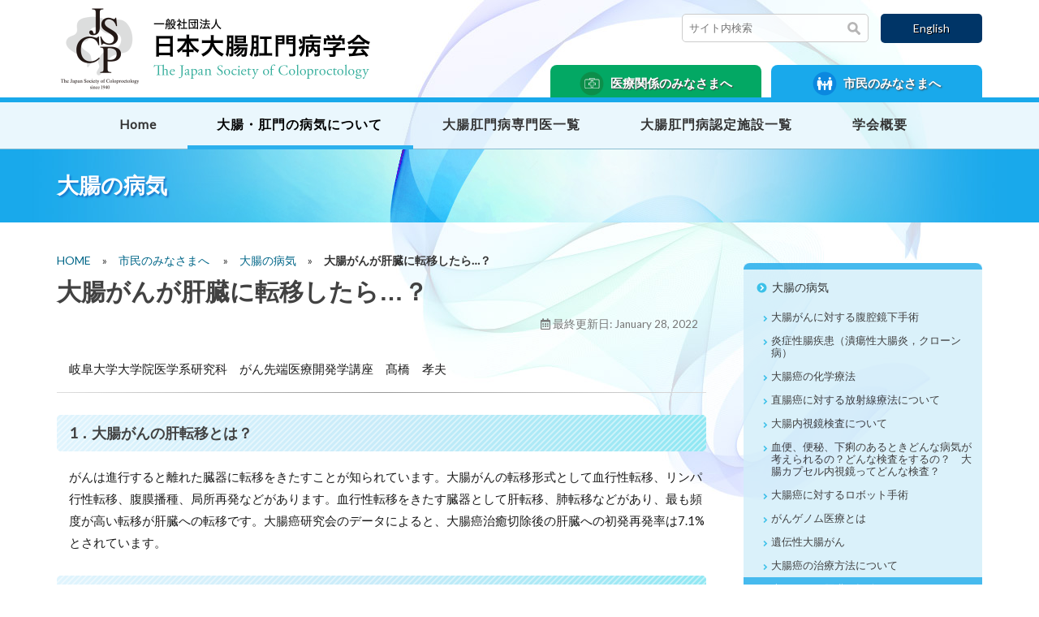

--- FILE ---
content_type: text/html; charset=UTF-8
request_url: https://www.coloproctology.gr.jp/modules/citizen/index.php?content_id=11
body_size: 23272
content:
<!doctype html>
<html lang="ja">
<head>
<!-- Global site tag (gtag.js) - Google Analytics -->
<script async src="https://www.googletagmanager.com/gtag/js?id=G-B0GDYLMLJT"></script>
<script>
  window.dataLayer = window.dataLayer || [];
  function gtag(){dataLayer.push(arguments);}
  gtag('js', new Date());

  gtag('config', 'G-B0GDYLMLJT');
</script>
<meta charset="UTF-8">
<meta name="viewport" content="width=1200">
<meta http-equiv="content-language" content="ja" >
<meta name="robots" content="INDEX,FOLLOW">
<meta name="copyright" content="Copyright &copy; The Japan Society of Coloproctology All Rights Reserved.">
<meta name="author" content="日本大腸肛門病学会">
<title>大腸がんが肝臓に転移したら…？｜市民のみなさまへ｜日本大腸肛門病学会</title>
<link href="https://www.coloproctology.gr.jp/favicon.ico" rel="ICON" />
<link rel="start" title="一般社団法人 日本大腸肛門病学会" href="https://www.coloproctology.gr.jp/" />
<link rel="stylesheet" type="text/css" media="all" href="https://www.coloproctology.gr.jp/xoops.css" />
<link href='https://fonts.googleapis.com/css?family=Lato' rel='stylesheet' type='text/css'>
<link rel="stylesheet" type="text/css" media="all" href="https://www.coloproctology.gr.jp/themes/css/common.css">
<link rel="stylesheet" type="text/css" media="all" href="https://www.coloproctology.gr.jp/themes/css/layout.css">
<link rel="stylesheet" type="text/css" media="all" href="https://www.coloproctology.gr.jp/themes/css/contents.css">
<link href="//use.fontawesome.com/releases/v5.0.6/css/all.css" rel="stylesheet">
<script type="text/javascript"></script><script type="text/javascript" src="https://www.coloproctology.gr.jp/include/xoops.js"></script><script type="text/javascript"></script>
<script type="text/javascript" src="//ajax.googleapis.com/ajax/libs/jquery/1.8/jquery.min.js"></script><script type="text/javascript" src="//ajax.googleapis.com/ajax/libs/jqueryui/1.8/jquery-ui.min.js"></script><link type="text/css" rel="stylesheet" href="//ajax.googleapis.com/ajax/libs/jqueryui/1.8/themes/smoothness/jquery-ui.css" />
<link rel="stylesheet" type="text/css" media="all" href="https://www.coloproctology.gr.jp/modules/citizen/index.php?page=main_css" />


<script src="https://ajax.googleapis.com/ajax/libs/jquery/3.7.1/jquery.min.js"></script>
<script type="text/javascript" src="https://www.coloproctology.gr.jp/themes/js/backtotop.js"></script>
</head>
<body class="ShowBlockL0R1 citizen" id="TOP">
<noscript>このページはJavascriptを使用しています。</noscript>
<header>
<h1><a href="https://www.coloproctology.gr.jp/modules/citizen/"><img src="https://www.coloproctology.gr.jp/themes/img/logo.png" width="390" height="120" alt="一般社団法人 日本大腸肛門病学会"/></a></h1>
<div id="box_search_in">
<form action="/search.php" method="get">
<input name="query" id="legacy_xoopsform_query" type="text" value="" class="search_text" placeholder="サイト内検索" />
<input name="andor" id="legacy_xoopsform_andor" type="hidden" value="AND" />
<input name="action" id="legacy_xoopsform_action" type="hidden" value="results" />
<input name="submit" id="legacy_xoopsform_submit" type="image" src="https://www.coloproctology.gr.jp/themes/img/ico_search2.png" value="検索" alt="検索" class="search_btn" />
</form>
</div>
<div class="box_btn_la"><a href="https://www.coloproctology.gr.jp/modules/en/" class="btn_la">English</a></div>
<div id="tab_menu">
<ul>
<li class="medi"><a href="https://www.coloproctology.gr.jp/"><img src="https://www.coloproctology.gr.jp/themes/img/ico_medical.png" width="30" height="30" alt=""/>&nbsp;医療関係のみなさまへ</a></li>
<li class="citizen actv"><img src="https://www.coloproctology.gr.jp/themes/img/ico_citizen.png" width="30" height="30" alt=""/>&nbsp;市民のみなさまへ</li>
</ul>
</div>
</header>
<nav id="globalnavi" class="citizen">
<div id="globalnavi_in">
<ul>
<li class="menu_01"><a href="https://www.coloproctology.gr.jp/modules/citizen/">Home</a></li>
<li class="menu_02"><a href="https://www.coloproctology.gr.jp/modules/citizen/index.php?content_id=2" class="on">大腸・肛門の病気について</a></li>
<li class="menu_03"><a href="https://www.coloproctology.gr.jp/modules/senmoni/">大腸肛門病専門医一覧</a></li>
<li class="menu_04"><a href="https://www.coloproctology.gr.jp/modules/shisetsu/">大腸肛門病認定施設一覧</a></li>
<li class="menu_05"><a href="https://www.coloproctology.gr.jp/modules/about/index.php?content_id=2">学会概要</a></li>
</li>
</li>
</ul>
</div>
</nav>

<!-- Contents -->

<div id="title_cat_area" class="citizen">
</div>

<section id="contents">

<div id="leftcolumn">
<div id="title_about">
<div class="title_directory">大腸の病気
</div>
</div>

<div id="breadcrumbs">
<a href="https://www.coloproctology.gr.jp/" class="ico_home">HOME</a>　&raquo;　<a href="https://www.coloproctology.gr.jp/modules/citizen/">市民のみなさまへ</a>
　&raquo;　<a href="https://www.coloproctology.gr.jp/modules/citizen/index.php?cat_id=1">大腸の病気</a>　&raquo;　<b>大腸がんが肝臓に転移したら…？</b></div>


<h1>大腸がんが肝臓に転移したら…？</h1>
<div class="lastupdate"><i class="far fa-calendar-alt"></i> 最終更新日: January 28, 2022</div>

<!--<div class="button">
<div id="table-of-contents"></div>
</div>-->
<article>
<p>岐阜大学大学院医学系研究科　がん先端医療開発学講座　髙橋　孝夫</p>

<hr />
<h2>1．大腸がんの肝転移とは？</h2>

<p>がんは進行すると離れた臓器に転移をきたすことが知られています。大腸がんの転移形式として血行性転移、リンパ行性転移、腹膜播種、局所再発などがあります。血行性転移をきたす臓器として肝転移、肺転移などがあり、最も頻度が高い転移が肝臓への転移です。大腸癌研究会のデータによると、大腸癌治癒切除後の肝臓への初発再発率は7.1%とされています。</p>

<h2>2．肝転移に関して、どのような検査をおこない、正確な診断をするのでしょうか？</h2>

<p>大腸がんの転移・再発チェックには超音波検査やCT検査が一般的です。また、腫瘍マーカー（CEA,CA19-9）を測定し、高値の場合、転移・再発をきたしている可能性があります。肝臓に転移をきたしているかどうかの診断は造影CT検査で診断されることが多く、他の転移巣の確認のためにPET-CTを行うこともあります。また、肝転移に対し手術が可能かどうか、より正確な診断をつけるために、肝臓MRI検査（EOB-MRI検査）を行い、どの領域に、どれくらいの大きさの肝転移巣がいくつあるかの診断をつけることがあります。</p>

<h2>3．大腸がんが肝臓に転移した場合の治療は？</h2>

<p>大腸がん肝転移の治療には、肝切除、化学療法、熱凝固療法などがあります。他の臓器に転移がなく、肝臓のみの転移で、肝切除可能な場合は肝切除が推奨され、根治術を行います。肝転移の根治術が可能かどうか、肝機能のチェックを行います。<br />
肝転移の切除が困難な場合は、化学療法を行います。最近分子標的薬をはじめ化学療法がとても進歩していますので、化学療法が奏効し肝転移巣が縮小することにより、肝切除が可能になる場合もあります。</p>

<h3>1）手術</h3>

<p>肝切除可能な場合は肝切除を行います。肝転移の部位や大きさ・個数により手術術式は異なります。また最近では肝切除も腹腔鏡手術が普及してきており、身体に負担の少ない低侵襲な手術も行われています。肝切除後の5年生存率は30%を超える報告が多いようです。肝切除により肝転移巣をすべて取りきれた場合、生存が延長し、治癒する場合もあります。</p>

<h3>2）化学療法</h3>

<p>肝切除不可能な場合、化学療法を行います。通常、抗癌剤＋分子標的薬で行います。化学療法が進歩し、生存期間は30ヵ月を超えるようになってきました。最近では患者さん各々の癌組織で起きている遺伝子変異などで治療法が異なり、効果を示す化学療法剤がわかるようになってきました。現在、RAS遺伝子、BRAF遺伝子、そしてMSIの測定をし、適切な化学療法レジメンを選択します。切除不能な場合、化学療法は日本の「大腸癌治療ガイドライン」では5次治療まで候補があります。化学療法が奏効し、著明に転移巣が縮小し、根治手術ができるようになることを“Conversion Surgery”と呼びます。これにより、更に生存期間が延長したり、場合によっては治癒することもあります。</p>

<h4>具体例（図）</h4>

<p>大腸がん　多発肝転移</p>

<p style="text-align: center;"><img alt="図1" src="/uploads/images/citizen/06_1.png" /></p>

<p>この症例は大腸がん（原発巣）は既に腹腔鏡手術で切除されています。切除不能な多発肝転移に対し、FOLFOX＋分子標的薬（詳細は「大腸癌の化学療法」）を5コース施行したところ腫瘍が著明に縮小しました。肝切除可能となり、肝転移の根治手術、いわゆるConversion Surgeryを行いました。切除不能大腸癌の生存期間中央値は約30ヵ月と言われていますが、この患者さんは根治術後10年以上無再発で生存されています。</p>

<h3>3）熱凝固療法</h3>

<p>熱凝固療法にはマイクロ波凝固療法とラジオ波焼灼療法があります。肝切除と比較しますと出血が少なく、身体に負担が少ない治療法ですが、手術よりは再発が多く、切除しにくい部位の転移や手術に危険が伴う患者さんに使用されることが多い治療方法です。切除する肝転移巣が多数存在する場合、切除できる部位は肝切除を行い、残りの切除しにくい転移巣に対し、熱凝固療法を行うこともあります。</p>

<h2>おわりに</h2>

<p>大腸癌の肝転移に関する疫学、診断方法、治療方針を述べてきました。肝臓の手術は進歩し、化学療法も改善しています。具体例でお示ししましたように化学療法が奏効し、Conversion Surgeryができることもあります。このような手術、そして化学療法を用いた集学的治療が、外科医（大腸外科医、肝臓外科医）、腫瘍内科医、そして薬剤師、看護師によるチーム医療で積極的に行われています。<br />
StageIVであっても、諦めずに治療を受けられることが重要です。</p>

<p> </p>

<hr />
<p><span style="color:#0000ff;"><b>【この記事をみた方はこちらもどうぞ】</b></span></p>

<div class="box"><a href="https://www.coloproctology.gr.jp/modules/citizen/index.php?content_id=14">大腸癌の化学療法</a></div>

<div class="box"><a href="https://www.coloproctology.gr.jp/modules/citizen/index.php?content_id=37">がんゲノム医療とは</a></div>


</article>


<div class="pulldownmenu">
<div class="box_pulldown_in">
<a href="https://www.coloproctology.gr.jp/modules/specialist/index.php?content_id=1">専門医制度規則・施行細則</a>
<a href="https://www.coloproctology.gr.jp/modules/specialist/index.php?content_id=2">専門医試験</a>
<a href="https://www.coloproctology.gr.jp/modules/specialist/index.php?content_id=3">専門医申請</a>
<a href="https://www.coloproctology.gr.jp/modules/specialist/index.php?content_id=4">指導医申請</a>
<a href="https://www.coloproctology.gr.jp/modules/specialist/index.php?content_id=5">専門医／指導医更新</a>
<a href="https://www.coloproctology.gr.jp/modules/specialist/index.php?content_id=6">認定施設申請・更新</a>
<a href="https://www.coloproctology.gr.jp/modules/senmoni/">専門医一覧</a>
<a href="https://www.coloproctology.gr.jp/modules/shisetsu/">認定施設一覧</a>
</div>
</div>
<div class="pulldownmenu">
<div class="box_pulldown_in">
<a href="https://www.coloproctology.gr.jp/modules/seminar/index.php?content_id=1">学術集会</a>
<a href="https://www.coloproctology.gr.jp/modules/seminar/index.php?content_id=4">教育セミナー</a>
<a href="https://www.coloproctology.gr.jp/modules/seminar/index.php?content_id=7">日本大腸肛門病学会地方支部</a>
<a href="https://www.coloproctology.gr.jp/modules/seminar/index.php?content_id=13">関連学会</a>
<a href="https://www.coloproctology.gr.jp/modules/seminar/index.php?content_id=12">関連する懇談会・研究会・講習会</a>
<a href="https://www.coloproctology.gr.jp/modules/seminar/index.php?content_id=14">関連団体</a>
<a href="https://www.coloproctology.gr.jp/modules/seminar/index.php?content_id=8">国際学会関連</a>
<a href="https://www.coloproctology.gr.jp/modules/seminar/index.php?content_id=46">Travelling Fellowship</a>
</div>
</div>
<div class="pulldownmenu">
<div class="box_pulldown_in">
<a href="https://www.coloproctology.gr.jp/modules/journal/index.php?content_id=2">機関誌</a>
<a href="https://www.coloproctology.gr.jp/modules/journal/index.php?content_id=7">ガイドライン</a>
<a href="https://www.coloproctology.gr.jp/modules/journal/index.php?content_id=15">転載許諾申請</a>
<a href="https://www.coloproctology.gr.jp/modules/journal/index.php?content_id=13">用語集・略語</a>
<a href="https://www.coloproctology.gr.jp/modules/journal/index.php?content_id=11">日本大腸肛門病学会賞</a>
</div>
</div>
<div class="pulldownmenu">
<div class="box_pulldown_in">
<a href="https://www.coloproctology.gr.jp/modules/procedure/index.php?content_id=1">入会のご案内</a>
<a href="https://www.coloproctology.gr.jp/modules/procedure/index.php?content_id=2">年会費について</a>
<a href="https://www.coloproctology.gr.jp/modules/procedure/index.php?content_id=3">退会について</a>
<a href="https://www.coloproctology.gr.jp/modules/procedure/index.php?content_id=6">登録内容の変更について</a>
<a href="https://www.coloproctology.gr.jp/modules/procedure/index.php?content_id=5">クレジットカード決済について/ Ｑ＆Ａ</a>
</div>
</div>
<div class="pulldownmenu">
<div class="box_pulldown_in">
<a href="https://www.coloproctology.gr.jp/modules/about/index.php?content_id=1">理事長挨拶</a>
<a href="https://www.coloproctology.gr.jp/modules/about/index.php?content_id=27">学会スケジュール</a>
<a href="https://www.coloproctology.gr.jp/modules/about/index.php?content_id=2">目的・沿革・事業内容</a>
<a href="https://www.coloproctology.gr.jp/modules/about/index.php?content_id=20">定款・施行細則</a>
<a href="https://www.coloproctology.gr.jp/modules/about/index.php?content_id=4">名簿</a>
<a href="https://www.coloproctology.gr.jp/modules/about/index.php?content_id=5">評議員申請</a>
<a href="https://www.coloproctology.gr.jp/modules/about/index.php?content_id=21">倫理指針</a>
<a href="https://www.coloproctology.gr.jp/modules/about/index.php?content_id=6">利益相反（COI）</a>
<a href="https://www.coloproctology.gr.jp/modules/about/index.php?content_id=31">貸借対照表の公告について</a>
<a href="https://www.coloproctology.gr.jp/modules/about/index.php?content_id=7">プライバシーポリシー</a>
<a href="https://www.coloproctology.gr.jp/modules/inquiry/">お問合せ</a>
</div>
</div>
</div><!-- end #leftcolumn -->

<div id="rightcolumn">
<nav id="submenu">
<div id="title_submenu">SUB MENU</div>
<ul class="nav">
<li><a href="https://www.coloproctology.gr.jp/modules/citizen/index.php?cat_id=1">大腸の病気</a></li>
<li class="sub"><a href="https://www.coloproctology.gr.jp/modules/citizen/index.php?content_id=16">大腸がんに対する腹腔鏡下手術</a></li>
<li class="sub"><a href="https://www.coloproctology.gr.jp/modules/citizen/index.php?content_id=15">炎症性腸疾患（潰瘍性大腸炎，クローン病）</a></li>
<li class="sub"><a href="https://www.coloproctology.gr.jp/modules/citizen/index.php?content_id=14">大腸癌の化学療法</a></li>
<li class="sub"><a href="https://www.coloproctology.gr.jp/modules/citizen/index.php?content_id=13">直腸癌に対する放射線療法について</a></li>
<li class="sub"><a href="https://www.coloproctology.gr.jp/modules/citizen/index.php?content_id=34">大腸内視鏡検査について</a></li>
<li class="sub"><a href="https://www.coloproctology.gr.jp/modules/citizen/index.php?content_id=35">血便、便秘、下痢のあるときどんな病気が考えられるの？どんな検査をするの？　大腸カプセル内視鏡ってどんな検査？</a></li>
<li class="sub"><a href="https://www.coloproctology.gr.jp/modules/citizen/index.php?content_id=36">大腸癌に対するロボット手術</a></li>
<li class="sub"><a href="https://www.coloproctology.gr.jp/modules/citizen/index.php?content_id=37">がんゲノム医療とは</a></li>
<li class="sub"><a href="https://www.coloproctology.gr.jp/modules/citizen/index.php?content_id=38">遺伝性大腸がん</a></li>
<li class="sub"><a href="https://www.coloproctology.gr.jp/modules/citizen/index.php?content_id=12">大腸癌の治療方法について</a></li>
<li class="sub"><a href="https://www.coloproctology.gr.jp/modules/citizen/index.php?content_id=11" class="here">大腸がんが肝臓に転移したら…？</a></li>
<li class="sub"><a href="https://www.coloproctology.gr.jp/modules/citizen/index.php?content_id=10">直腸脱はどんな病気</a></li>
<li class="sub"><a href="https://www.coloproctology.gr.jp/modules/citizen/index.php?content_id=9">「大腸がん検診」</a></li>
<li class="sub"><a href="https://www.coloproctology.gr.jp/modules/citizen/index.php?content_id=8">大腸腫瘍の内視鏡治療</a></li>
<li class="sub"><a href="https://www.coloproctology.gr.jp/modules/citizen/index.php?content_id=7">大腸CT検査について教えてください</a></li>
<li class="sub"><a href="https://www.coloproctology.gr.jp/modules/citizen/index.php?content_id=6">人工肛門を回避した直腸癌手術</a></li>
<li class="sub"><a href="https://www.coloproctology.gr.jp/modules/citizen/index.php?content_id=5">過敏性腸症候群について</a></li>
<li class="sub"><a href="https://www.coloproctology.gr.jp/modules/citizen/index.php?content_id=4">感染性腸炎</a></li>
<li class="sub"><a href="https://www.coloproctology.gr.jp/modules/citizen/index.php?content_id=3">大腸憩室出血　虚血性腸炎</a></li>

<li><a href="https://www.coloproctology.gr.jp/modules/citizen/index.php?cat_id=3">肛門の病気</a></li>
<li class="sub"><a href="https://www.coloproctology.gr.jp/modules/citizen/index.php?content_id=47">おしりの機能検査―うんち漏れや便秘、糞づまりはちゃんと検査してから治療しよう！</a></li>
<li class="sub"><a href="https://www.coloproctology.gr.jp/modules/citizen/index.php?content_id=44">肛門部で見られる性感染症（梅毒、尖圭コンジローマ、肛門部ヘルペス）</a></li>
<li class="sub"><a href="https://www.coloproctology.gr.jp/modules/citizen/index.php?content_id=31">痔瘻（じろう，あな痔）ってなに？肛門周囲膿瘍ってなに？</a></li>
<li class="sub"><a href="https://www.coloproctology.gr.jp/modules/citizen/index.php?content_id=30">骨盤臓器脱up-to-date</a></li>
<li class="sub"><a href="https://www.coloproctology.gr.jp/modules/citizen/index.php?content_id=29">裂肛</a></li>
<li class="sub"><a href="https://www.coloproctology.gr.jp/modules/citizen/index.php?content_id=39">直腸瘤と排便障害～直腸瘤は便秘の原因？結果？～</a></li>
<li class="sub"><a href="https://www.coloproctology.gr.jp/modules/citizen/index.php?content_id=32">痔核についてのQ&amp;A</a></li>
<li class="sub"><a href="https://www.coloproctology.gr.jp/modules/citizen/index.php?content_id=28">クローン病の肛門病変</a></li>
<li class="sub"><a href="https://www.coloproctology.gr.jp/modules/citizen/index.php?content_id=27">ヒト免疫不全ウィルス（HIV）感染と肛門疾患</a></li>
<li class="sub"><a href="https://www.coloproctology.gr.jp/modules/citizen/index.php?content_id=26">急におしりが腫れた方へ</a></li>
<li class="sub"><a href="https://www.coloproctology.gr.jp/modules/citizen/index.php?content_id=25">痔の日帰り手術って…？</a></li>
<li class="sub"><a href="https://www.coloproctology.gr.jp/modules/citizen/index.php?content_id=24">肛門からの出血の状態で、大腸・肛門の病気が分かりますか？</a></li>
<li class="sub"><a href="https://www.coloproctology.gr.jp/modules/citizen/index.php?content_id=23">肛門のかゆみについて</a></li>
<li class="sub"><a href="https://www.coloproctology.gr.jp/modules/citizen/index.php?content_id=22">痔核の治療</a></li>

<li><a href="https://www.coloproctology.gr.jp/modules/citizen/index.php?cat_id=2">排便障害</a></li>
<li class="sub"><a href="https://www.coloproctology.gr.jp/modules/citizen/index.php?content_id=20">出産後の便失禁</a></li>
<li class="sub"><a href="https://www.coloproctology.gr.jp/modules/citizen/index.php?content_id=19">たかが便秘に要注意！（たかが便秘されど便秘）</a></li>
<li class="sub"><a href="https://www.coloproctology.gr.jp/modules/citizen/index.php?content_id=18">便失禁</a></li>
<li class="sub"><a href="https://www.coloproctology.gr.jp/modules/citizen/index.php?content_id=17">直腸癌術後の排便障害</a></li>

</ul><!-- end #navi -->
</nav>
</div><!-- end #rightcolumn -->

</section>


<footer>
<div id="footer_area">
<div class="logo_footer"><a href="https://www.coloproctology.gr.jp/"><img src="https://www.coloproctology.gr.jp/themes/img/logo_foot.png" width="290" height="70" alt="一般社団法人 日本大腸肛門病学会"/><span>〒108-0074　東京都港区高輪3-20-9</span></a></div>
<div class="box_sec">
<nav>
<ul class="footer_navi">
<li><a href="https://www.coloproctology.gr.jp/modules/inquiry/">お問合せ</a></li>
<li><a href="https://www.coloproctology.gr.jp/modules/others/index.php?content_id=3">サイトマップ</a></li>
<li><a href="https://www.coloproctology.gr.jp/modules/others/index.php?content_id=1">リンク</a></li>
<li><a href="https://www.coloproctology.gr.jp/modules/about/index.php?content_id=7">プライバシーポリシー</a></li>
</ul>
</nav>
</div>
</div>
<div id="copy_area">
<div id="copy">Copyright &copy; The Japan Society of Coloproctology All Rights Reserved.</div>
</div>
</footer>
<div id="page-top"><a href="#TOP"><img src="https://www.coloproctology.gr.jp/themes/img/ptop.png" width="70" height="70" alt="PAGE TOP"/></a></div>

</body>
</html>

--- FILE ---
content_type: text/css
request_url: https://www.coloproctology.gr.jp/themes/css/common.css
body_size: 21201
content:
@charset "utf-8";
/* CSS Document */

/*-----------------reset--------------------*/
html, div, span, applet, object, iframe, h1, h2, h3,
h4, h5, h6, p, blockquote, pre, a, abbr, acronym,
address, big, cite, code, del, dfn, em, font, img, ins,
kbd, q, s, samp, small, strike,  tt,
var, dl, dt, dd, ol, ul, li, fieldset, form, label, legend,
table, caption, tbody, tfoot, thead, tr, th, td{
margin:0;
padding:0;
border:0;
font-weight:inherit;
font-style:inherit;
font-family:inherit;
}
table{border-collapse:separate; border-spacing:0;}
th, td {font-weight:normal;}
img, iframe {border:none; text-decoration:none;}
hr{margin:0; padding:0; border:0; color:#000; background-color:#000; height:1px;}

h1,h2,h3,h4{
	}
img.ico{
	vertical-align:middle;
	}
/*-----------------アクセシビリティ設定--------------------*/
.speak{
	position:absolute;
	left:-9999em;
	top:0;
}
/*-----------------body設定--------------------*/
body {
	margin:0 !important;
	padding:0 !important;
	font-size: 1em;
	line-height: 1.4;
	color:#1b1b1b;
	text-align:center;
	font-family: 'Lato', 'Hiragino Kaku Gothic Pro', 'ヒラギノ角ゴ Pro W3', Meiryo, メイリオ, Osaka, 'MS PGothic', arial, helvetica, sans-serif;
}
body.en {
	font-family: 'Arial', sans-serif !important;
}

/*-----------------リンク設定--------------------*/
a:link, a:visited {
	color: #006688;
	text-decoration:none;
	outline: none;
}
a:hover, a:active, a:focus {
	color: #082d58;
	outline: none;
}


a.arrow{
	padding:0 0 0 15px;
	background:url(../img/ico_arrow_01.png) no-repeat 0 8px;
	display:inline-block;
	}
a.arrow1{
	padding:0 0 0 15px;
	background:url(../img/ico_arrow_02.png) no-repeat 0 6px;
	display:inline-block;
	}

a.ov img{
	display: inline-block;
	}
a.ov:hover img{
	filter: alpha(opacity=70);
	-moz-opacity:0.7;
	opacity:0.7;
	transition: all .3s ease;
	-webkit-transition: all .3s ease;
    -moz-transition: all .3s ease;
	}
.zoom img {
	-webkit-transform: scale(1);
	transform: scale(1);
	-webkit-transition: .3s ease-in-out;
	transition: .3s ease-in-out;
}
.zoom:hover img {
	-webkit-transform: scale(1.1);
	transform: scale(1.1);
}

a.none{
	background:none !important;
	padding:0 !important;
	display:inline !important;
	}

hr {
	border: 0;
	height: 1px;
	background: #999;
	background-image: -webkit-linear-gradient(left, #ddd, #999, #ddd);
	background-image: -moz-linear-gradient(left, #ddd, #999, #ddd);
	background-image: -ms-linear-gradient(left, #ddd, #999, #ddd);
	background-image: -o-linear-gradient(left, #ddd, #999, #ddd);
}
#page-top{
	position:fixed;
	bottom:10px;
	right:10px;
	}
/*-----------------フロート設定--------------------*/

.fl_l{
	float:left;
	margin:0 10px 0 0;
	}
.fl_r{
	float:right;
	}
.talignc{
	text-align:center !important;
	}
/*-----------------マージン設定--------------------*/

.mt-5{
	margin-top:5px !important;
	}
.mt-10{
	margin-top:10px !important;
	}
.mt-15{
	margin-top:15px !important;
	}
.mt-20{
	margin-top:20px !important;
	}
.mt-25{
	margin-top:25px !important;
	}
.mt-30{
	margin-top:30px !important;
	}

.mr-00{
	margin-right:0px !important;
	}
.mr-5{
	margin-right:5px !important;
	}
.mr-10{
	margin-right:10px !important;
	}
.mr-15{
	margin-right:15px !important;
	}
.mr-20{
	margin-right:20px !important;
	}
.mr-25{
	margin-right:25px !important;
	}
.mr-30{
	margin-right:30px !important;
	}

.ml-5{
	margin-left:5px !important;
	}
.ml-10{
	margin-left:10px !important;
	}
.ml-15{
	margin-left:15px !important;
	}
.ml-20{
	margin-left:20px !important;
	}
.ml-25{
	margin-left:25px !important;
	}
.ml-30{
	margin-left:30px !important;
	}

.mb-5{
	margin-bottom:5px !important;
	}
.mb-10{
	margin-bottom:10px !important;
	}
.mb-15{
	margin-bottom:15px !important;
	}
.mb-20{
	margin-bottom:20px !important;
	}
.mb-25{
	margin-bottom:25px !important;
	}
.mb-30{
	margin-bottom:30px !important;
	}

/*-----------------width設定--------------------*/
.w-1em{width:1em;}
.w-50{width:50px;}
.w-60{width:60px;}
.w-70{width:70px;}
.w-80{width:80px;}
.w-90{width:90px;}
.w-100{width:100px;}
.w-110{width:110px;}
.w-120{width:120px;}
.w-130{width:130px;}
.w-140{width:140px;}
.w-150{width:150px;}
.w-160{width:160px;}
.w-170{width:170px;}
.w-180{width:180px;}
.w-190{width:190px;}
.w-200{width:200px;}
.w-210{width:210px;}
.w-220{width:220px;}
.w-230{width:230px;}
.w-240{width:240px;}
.w-250{width:250px;}
.w-260{width:260px;}
.w-270{width:270px;}
.w-280{width:280px;}
.w-290{width:290px;}
.w-300{width:300px;}
.w-310{width:310px;}
.w-320{width:320px;}
.w-330{width:330px;}
.w-340{width:340px;}
.w-350{width:350px;}
.w-360{width:360px;}
.w-370{width:370px;}
.w-380{width:380px;}
.w-390{width:390px;}
.w-400{width:400px;}
.w-410{width:410px;}
.w-420{width:420px;}
.w-430{width:430px;}
.w-440{width:440px;}
.w-450{width:450px;}
.w-460{width:460px;}
.w-470{width:470px;}
.w-480{width:480px;}
.w-490{width:490px;}
.w-500{width:500px;}



.main_table{
	margin:0 0 1em 0;
	padding:0;
	border-collapse:separate;
	border-spacing:4px;
	}
.main_table th{
	font-weight:bold;
	padding:10px;
	background:#f8f9fb;
	border-bottom:1px solid #e2e2e2;
	}
.main_table td{
	padding:10px;
	border-bottom:1px solid #e2e2e2;
	}

/* Button */
.btn {
  display: inline-block;
  *display: inline;
  padding: 4px 8px;
  margin-top: 0.5em;
  margin-bottom: 0;
  *margin-left: .3em;
  font-size: 100%;
  line-height: 20px;
  color: #333333;
  text-align: center;
  text-shadow: 0 1px 1px rgba(255, 255, 255, 0.75);
  vertical-align: middle;
  cursor: pointer;
  background-color: #f5f5f5;
  *background-color: #e6e6e6;
  background-image: -moz-linear-gradient(top, #ffffff, #e6e6e6);
  background-image: -webkit-gradient(linear, 0 0, 0 100%, from(#ffffff), to(#e6e6e6));
  background-image: -webkit-linear-gradient(top, #ffffff, #e6e6e6);
  background-image: -o-linear-gradient(top, #ffffff, #e6e6e6);
  background-image: linear-gradient(to bottom, #ffffff, #e6e6e6);
  background-repeat: repeat-x;
  border: 1px solid #cccccc;
  *border: 0;
  border-color: #e6e6e6 #e6e6e6 #bfbfbf;
  border-color: rgba(0, 0, 0, 0.1) rgba(0, 0, 0, 0.1) rgba(0, 0, 0, 0.25);
  border-bottom-color: #b3b3b3;
  -webkit-border-radius: 4px;
     -moz-border-radius: 4px;
          border-radius: 4px;
  filter: progid:DXImageTransform.Microsoft.gradient(startColorstr='#ffffffff', endColorstr='#ffe6e6e6', GradientType=0);
  filter: progid:DXImageTransform.Microsoft.gradient(enabled=false);
  *zoom: 1;
  -webkit-box-shadow: inset 0 1px 0 rgba(255, 255, 255, 0.2), 0 1px 2px rgba(0, 0, 0, 0.05);
     -moz-box-shadow: inset 0 1px 0 rgba(255, 255, 255, 0.2), 0 1px 2px rgba(0, 0, 0, 0.05);
          box-shadow: inset 0 1px 0 rgba(255, 255, 255, 0.2), 0 1px 2px rgba(0, 0, 0, 0.05);
}

.btn:hover,
.btn:focus,
.btn:active,
.btn.active,
.btn.disabled,
.btn[disabled] {
  color: #333333;
  background-color: #e6e6e6;
  *background-color: #d9d9d9;
}

.btn:active,
.btn.active {
  background-color: #cccccc \9;
}

.btn:first-child {
  *margin-left: 0;
}

.btn:hover,
.btn:focus {
  color: #333333;
  text-decoration: none;
  background-position: 0 -15px;
  -webkit-transition: background-position 0.1s linear;
     -moz-transition: background-position 0.1s linear;
       -o-transition: background-position 0.1s linear;
          transition: background-position 0.1s linear;
}

.btn:focus {
  outline: thin dotted #333;
  outline: 5px auto -webkit-focus-ring-color;
  outline-offset: -2px;
}

.btn.active,
.btn:active {
  background-image: none;
  outline: 0;
  -webkit-box-shadow: inset 0 2px 4px rgba(0, 0, 0, 0.15), 0 1px 2px rgba(0, 0, 0, 0.05);
     -moz-box-shadow: inset 0 2px 4px rgba(0, 0, 0, 0.15), 0 1px 2px rgba(0, 0, 0, 0.05);
          box-shadow: inset 0 2px 4px rgba(0, 0, 0, 0.15), 0 1px 2px rgba(0, 0, 0, 0.05);
}

.cb{
	clear:both;
	}
.attention{
	color:#b62b30;
	}
.right{
	text-align:right;
	}

/* page-top */
#page-top {
	position:fixed;
	bottom:25px;
	right:25px;
	z-index:1000;
}
#page-top a {
}
#page-top a:hover {
}

.form_table{
	margin:0 auto 1em auto;
	padding:0;
	border:1px solid #6f9ee6;
	width:90%;
	}
.form_table th{
	width:18%;
	text-align:right;
	font-weight:bold;
	padding:10px 20px;
	background:#6f9ee6;
	border-bottom:1px solid #e2e2e2;
	color:#FFF;
	margin:0;
	}
.form_table td{
	padding:10px;
	border-bottom:1px solid #e2e2e2;
	margin:0;
	}

/* Button */
.btn {
  display: inline-block;
  *display: inline;
  padding: 4px 8px;
  margin-top: 0.5em;
  margin-bottom: 0;
  *margin-left: .3em;
  font-size: 100%;
  line-height: 20px;
  color: #333333;
  text-align: center;
  text-shadow: 0 1px 1px rgba(255, 255, 255, 0.75);
  vertical-align: middle;
  cursor: pointer;
  background-color: #f5f5f5;
  *background-color: #e6e6e6;
  background-image: -moz-linear-gradient(top, #ffffff, #e6e6e6);
  background-image: -webkit-gradient(linear, 0 0, 0 100%, from(#ffffff), to(#e6e6e6));
  background-image: -webkit-linear-gradient(top, #ffffff, #e6e6e6);
  background-image: -o-linear-gradient(top, #ffffff, #e6e6e6);
  background-image: linear-gradient(to bottom, #ffffff, #e6e6e6);
  background-repeat: repeat-x;
  border: 1px solid #cccccc;
  *border: 0;
  border-color: #e6e6e6 #e6e6e6 #bfbfbf;
  border-color: rgba(0, 0, 0, 0.1) rgba(0, 0, 0, 0.1) rgba(0, 0, 0, 0.25);
  border-bottom-color: #b3b3b3;
  -webkit-border-radius: 4px;
     -moz-border-radius: 4px;
          border-radius: 4px;
  filter: progid:DXImageTransform.Microsoft.gradient(startColorstr='#ffffffff', endColorstr='#ffe6e6e6', GradientType=0);
  filter: progid:DXImageTransform.Microsoft.gradient(enabled=false);
  *zoom: 1;
  -webkit-box-shadow: inset 0 1px 0 rgba(255, 255, 255, 0.2), 0 1px 2px rgba(0, 0, 0, 0.05);
     -moz-box-shadow: inset 0 1px 0 rgba(255, 255, 255, 0.2), 0 1px 2px rgba(0, 0, 0, 0.05);
          box-shadow: inset 0 1px 0 rgba(255, 255, 255, 0.2), 0 1px 2px rgba(0, 0, 0, 0.05);
}

.btn:hover,
.btn:focus,
.btn:active,
.btn.active,
.btn.disabled,
.btn[disabled] {
  color: #333333;
  background-color: #e6e6e6;
  *background-color: #d9d9d9;
}

.btn:active,
.btn.active {
  background-color: #cccccc \9;
}

.btn:first-child {
  *margin-left: 0;
}

.btn:hover,
.btn:focus {
  color: #333333;
  text-decoration: none;
  background-position: 0 -15px;
  -webkit-transition: background-position 0.1s linear;
     -moz-transition: background-position 0.1s linear;
       -o-transition: background-position 0.1s linear;
          transition: background-position 0.1s linear;
}

.btn:focus {
  outline: thin dotted #333;
  outline: 5px auto -webkit-focus-ring-color;
  outline-offset: -2px;
}

.btn.active,
.btn:active {
  background-image: none;
  outline: 0;
  -webkit-box-shadow: inset 0 2px 4px rgba(0, 0, 0, 0.15), 0 1px 2px rgba(0, 0, 0, 0.05);
     -moz-box-shadow: inset 0 2px 4px rgba(0, 0, 0, 0.15), 0 1px 2px rgba(0, 0, 0, 0.05);
          box-shadow: inset 0 2px 4px rgba(0, 0, 0, 0.15), 0 1px 2px rgba(0, 0, 0, 0.05);
}


.btn_search {
	position:absolute;
	right:0;
	top:2px;
  display: inline-block;
  *display: inline;
  padding: 1px 10px;
  font-size:10px;
  line-height: 20px;
  color: #1b1b1b !important;
  text-decoration:none !important;
  text-align: center;
  vertical-align: middle;
  cursor: pointer;
  background-color: #d8dcc1;
  *background-color: #d8dcc1;
  background-image: -moz-linear-gradient(top, #fcfee6, #d8dcc1);
  background-image: -webkit-gradient(linear, 0 0, 0 100%, from(#fcfee6), to(#d8dcc1));
  background-image: -webkit-linear-gradient(top, #fcfee6, #d8dcc1);
  background-image: -o-linear-gradient(top, #fcfee6, #d8dcc1);
  background-image: linear-gradient(to bottom, #fcfee6, #d8dcc1);
  background-repeat: repeat-x;
  border: 1px solid #bdc1a3;
  *border: 0;
  -webkit-border-radius: 5px;
     -moz-border-radius: 5px;
          border-radius: 5px;
  filter: progid:DXImageTransform.Microsoft.gradient(startColorstr='#fcfee6ff', endColorstr='#ffd8dcc1', GradientType=0);
  filter: progid:DXImageTransform.Microsoft.gradient(enabled=false);
  *zoom: 1;
  -webkit-box-shadow: inset 0 1px 0 rgba(255, 255, 255, 0.2), 0 1px 2px rgba(0, 0, 0, 0.05);
     -moz-box-shadow: inset 0 1px 0 rgba(255, 255, 255, 0.2), 0 1px 2px rgba(0, 0, 0, 0.05);
          box-shadow: inset 0 1px 0 rgba(255, 255, 255, 0.2), 0 1px 2px rgba(0, 0, 0, 0.05);
}

.btn_search:hover,
.btn_search:focus,
.btn_search:active,
.btn_search.active,
.btn_search.disabled,
.btn_search[disabled] {
  color: #333333;
  background-color: #d8dcc1;
  *background-color: #d9d9d9;
}

.btn_search:active,
.btn_search.active {
  background-color: #cccccc \9;
}

.btn_search:first-child {
  *margin-left: 0;
}

.btn_search:hover,
.btn_search:focus {
  color: #333333;
  text-decoration: none;
  background-position: 0 -15px;
  -webkit-transition: background-position 0.1s linear;
     -moz-transition: background-position 0.1s linear;
       -o-transition: background-position 0.1s linear;
          transition: background-position 0.1s linear;
}

.btn_search:focus {
  outline: thin dotted #333;
  outline: 5px auto -webkit-focus-ring-color;
  outline-offset: -2px;
}

.btn_search.active,
.btn_search:active {
  background-image: none;
  outline: 0;
  -webkit-box-shadow: inset 0 2px 4px rgba(0, 0, 0, 0.15), 0 1px 2px rgba(0, 0, 0, 0.05);
     -moz-box-shadow: inset 0 2px 4px rgba(0, 0, 0, 0.15), 0 1px 2px rgba(0, 0, 0, 0.05);
          box-shadow: inset 0 2px 4px rgba(0, 0, 0, 0.15), 0 1px 2px rgba(0, 0, 0, 0.05);
}
table.tabel_login{
	width:300px;
	margin:30px 0 40px 50px;
	border-top:2px solid #c8e5f3;
	border-left:2px solid #c8e5f3;
	border-right:2px solid #c8e5f3;
	border-bottom:1px solid #c8e5f3;
	}
table.tabel_login th{
	background:#3aa3dc;
	color:#FFF;
	font-weight:bold;
	text-align:right;
	padding:5px;
	border-bottom:1px solid #c8e5f3;
	}
table.tabel_login td{
	padding:5px;
	border-bottom:1px solid #c8e5f3;
	}
.userid , .userpw{
	width:170px;
	}
table.outer{
	width:100%;
	margin:1em 0 !important;
	border-top:1px solid #ccc;
	border-left:1px solid #ccc;
	border-right:1px solid #ccc;
	border-bottom:1px solid #007AC3;
	}
table.outer .head{
	background:#eff2f0;
	font-weight:bold;
	text-align:right;
	padding:5px;
	font-size:14px;
	border-bottom:1px solid #707070;
	}
table.outer td{
	padding:5px;
	border-bottom:1px solid #707070;
	font-size:14px;
	}
table.outer .even{
	}
.ck_help{
	text-align:right;
	margin-bottom:5px;
	}
.ck_help a{
	background:none !important;
	padding-right:0px !important;
	}

.loginat {
	clear: both;
	margin-top: 1.5em;
	margin-left: 162px;
	padding: 1em 1.5em;
	width: 640px;
	background-color: #fafafa;
	border: 1px #cccccc solid;
}

ul.admin_menu{
	margin:15px 0;
	padding:0;
	list-style:none;
	border-left:1px solid #c2ddf2;
	border-right:1px solid #c2ddf2;
	border-top:1px solid #c2ddf2;
	width:230px;
	}
ul.admin_menu li{
	list-style:none;
	margin:0;
	padding:0;
	}
ul.admin_menu li a{
	display:block;
	background:url(../img/ico_sub_off.gif) no-repeat 10px center #eff8ff;
	padding:5px 10px 5px 20px;
	line-height:1.2;
	text-decoration:none;
	color:#333;
	border-bottom:1px solid #c2ddf2;
	}
ul.admin_menu li a:hover{
	background:url(../img/ico_sub_on.gif) no-repeat 10px center #1571ba;
	color:#FFF;
	}
#login_form {
	margin: 0 auto 1em;
	padding: 1em 2em;
	background-color: #f5f5f5;
	border-radius: 6px;
	border: 1px #ddd solid;
	text-align: center;
}
#login_form h3 {
	border: none !important;
}
#login_input {
	margin: 0 auto;
	text-align: right;
	width: 400px;
}
.userid, .userpw {
	border:0;
	padding:6px;
	font-size:1.3em;
	font-family:Arial, sans-serif;
	color:#666;
	border:solid 1px #ccc;
	margin:0 4px 10px;
	width:250px;
	-moz-box-shadow: inset 1px 4px 9px -6px rgba(0,0,0,0.5);
	-webkit-box-shadow: inset 1px 4px 9px -6px rgba(0, 0, 0, 0.5);
	box-shadow: inset 1px 4px 9px -6px rgba(0,0,0,0.5);
}

.required{
	font-weight:bold;
	color:#EC0003;
	}
.attention{
	font-weight:bold;
	color:#EC0003;
	}
.pico_controllers{
	clear:both;
	}

a.button_us {
	display: inline-block !important;
	border: 1px solid #15aeec;
	background-color: #49c0f0 !important;
	background-image: -webkit-linear-gradient(top, #49c0f0, #2cafe3) !important;
	background-image: linear-gradient(to bottom, #49c0f0, #2cafe3) !important;
	border-radius: 4px;
	color: #fff;
	line-height: 30px;
	-webkit-transition: none;
	transition: none;
	text-shadow: 0 1px 1px rgba(0, 0, 0, .3);
	padding-right: 9px !important;
	padding-left: 9px !important;
	text-decoration: none;
	margin-bottom: 10px;
}
a.button_us:nth-child(even) {
	margin-left: 5px;
}
a.button_us:hover {
	border:1px solid #1090c3;
	background-color: #1ab0ec !important;
	background-image: -webkit-linear-gradient(top, #1ab0ec, #1a92c2) !important;
	background-image: linear-gradient(to bottom, #1ab0ec, #1a92c2) !important;
}
a.button_us:active {
	background: #1a92c2 !important;
	box-shadow: inset 0 3px 5px rgba(0, 0, 0, .2);
	color: #1679a1;
	text-shadow: 0 1px 1px rgba(255, 255, 255, .5);
}
a.wide {
	padding: 7px 25px !important;
	text-decoration:none;
	display:inline-block;
	font-size: 100%;
	text-shadow: -1px -1px 0 rgba(0,0,0,0.3);
	font-weight:bold; color: #FFFFFF;
	border:1px solid #15aeec !important; -webkit-border-radius: 3px; -moz-border-radius: 3px;border-radius: 3px; 
}
a.wide:hover{
	border:1px solid #15aeec !important;
}
a.fullwdh {
	margin-top: 6px !important;
	padding-right: 65px !important;
	padding-left: 65px !important;
}
#usermenu {
	font-size: 0.86em;
	margin-bottom: 1em;
	text-align: center;
}
.box {
	margin: 1.5em 0;
	padding: 7px 15px;
	background-color: #f6f6f6;
    border: 1px solid #999;
}
.boxred {
    margin: 1.5em 0;
	padding: 7px 15px;
	background-color: #f9f9f9;
    border: 1px solid #cc0000;
}
p.pdf_box, div.pdf_box {
    border: 1px solid rgb(204, 204, 204);
    padding: 6px;
    margin: 2.5em 0px !important;
    background: rgb(238, 238, 238);
    text-align: center;
    font-size: 78%;
    color: rgb(51, 51, 51);
    width: 98%;
}
p.pdf_box a, div.pdf_box a {
	background-image: none !important;
	padding-right: 5px !important;
	vertical-align: middle !important;
}
p.pdf_box img, div.pdf_box img {
	vertical-align: middle !important;
}

.new1 {
	font-family: arial, sans-serif;
	font-weight: bold;
	color: #fff;
	background-color: #e74c3c;
	font-size: 11px;
	margin-left: 3px;
	padding: 0 2px;
}
.new2 {
	font-family: arial, sans-serif;
	font-weight: bold;
	color: #d6003f;
	font-size: 11px;
	margin-left: 3px;
}

.box_topics{
	margin:0;
	background:#f8fef3;
	font-size:14px;
	padding: 0;
	width: auto;
	box-sizing: border-box;
	}
.box_news {
	margin:0;
	font-size:14px;
	padding:5px 0 30px 0;	
	width: auto;
	box-sizing: border-box;
}
.news_date {
	color:#222;
	font-size: 1em;
	float: left;
	margin: 0;
	padding: 6px 0 0 0;
	width: 100%;
	box-sizing: border-box;
	}
.news_title {
    clear: both;
    font-size: 1.1em;
    line-height: 1.32em;
    padding: 3px 0 9px 0;
    border-bottom: 1px #aaa dotted;
    margin: 0;
	box-sizing: border-box;
}
div.box_topics div.news_title:last-child {
	border-bottom: none;
}
.box_topics .news_date {
	padding-top: 10px;
	box-sizing: border-box;
}
.box_topics .news_title {
	padding-bottom: 10px;
	box-sizing: border-box;
}
.title_topics a{
	font-size:14px;
	display:block;
	background:url(../img/ico_arrow_01.png) no-repeat 0 7px;
	padding:0 0 0 12px;
	}
.title_topics{
	margin:0 0 5px 0;
	}
.text_topics{
	font-size:0.9em;
	padding:0 0 10px 0;
	height:115px;
	overflow:hidden;
	}

/* tags */
.tag_important {
	font-size: 12px;
	line-height: 1;
	padding: 3px 8px;
	color: #FFF;
	background-color: #cf0003;
	display: inline-block;
	border-radius: 10px;
	text-align: center;
	margin: 0 0 0 5px;
}
.tag_others {
	font-size: 12px;
	line-height: 1;
	padding: 3px 8px;
	color: #FFF;
	background-color: #555;
	display: inline-block;
	border-radius: 10px;
	text-align: center;
	margin: 0 0 0 5px;
}
a.tag{
	display: inline-block;
	border-radius: 2px;
	font-size: 12px;
	line-height: 1;
	padding: 3px 9px;
	text-align: center;
	margin: 0 0 0 6px;
	border: none;
	color: #fff;
}
a.gakkai {
	background-color: #1ab071;
}
a.meeting {
	background-color: #4773ee;
}
a.seminar {
	background-color: #ae61c4;
}
a.committee {
	background-color: #21aeca;
}
a.medical {
	background-color: #a4bf37;
}
sup, sub {
    height: 0;
    line-height: 1;
    vertical-align: baseline;
    _vertical-align: bottom;
    position: relative;
     
}
sup {
    bottom: 1ex;
}
sub {
    top: .5ex;
}



--- FILE ---
content_type: text/css
request_url: https://www.coloproctology.gr.jp/themes/css/layout.css
body_size: 10120
content:
@charset "utf-8";
body{
	min-width:1200px;
	background-image: url('../img/bg.jpg');
	background-position: center top;
	background-repeat: no-repeat;
	font-size: 15px;
	}
body.citizen {
	background-image: url('../img/bg_citizen.jpg');
}
#box_spmenu{
	display:none;
	}

header{
	width:1200px;
	margin:0 auto;
	height:120px;
	padding: 0 30px;
	position:relative;
	text-align:left;
	overflow:hidden;
	box-sizing: border-box;
	}
header h1{
	position:relative;
	padding: 0;
	margin: 0;
	width:390px;
	}
#box_search_in {
    position: absolute;
    right: 333px;
    top: 17px;
    z-index: 10001;
}
.search_text {
	box-sizing: border-box;
    padding: 9px 20px 9px 8px;
    border: 1px solid #CCC;
    -webkit-border-radius: 5px;
    -moz-border-radius: 5px;
    border-radius: 5px;
    width: 230px;
    background: rgba(255,255,255,0.80);
}
.search_btn {
    position: absolute;
    top: 10px;
    right: 10px;
}
.box_btn_mem {
	position:absolute;
	top:17px;
	right:165px;
	}
a.btn_mem, .box_btn_mem span {
	display:block;
	background:#eb6157;
	font-size: 0.92em;
	color:#fff !important;
	text-decoration:none !important;
	text-shadow: 1px 1px #e2433a;
	text-align:center;
	width:156px;
	height: 36px;
	padding-top: 8px;
	-webkit-border-radius: 5px;
	-moz-border-radius: 5px;
	border-radius: 5px;
	box-sizing: border-box;
	}
a.btn_mem:hover{
	background:#f47f74;
	}

.box_btn_la{
	position:absolute;
	top:17px;
	right:30px;
	}
.la_en {
	top: 40px;
}
a.btn_la{
	display:block;
	background:#003567;
	font-size: 0.92em;
	color:#fff !important;
	text-decoration:none !important;
	text-shadow: 1px 1px #000;
	text-align:center;
	width:125px;
	height: 36px;
	padding-top: 8px;
	-webkit-border-radius: 5px;
	-moz-border-radius: 5px;
	border-radius: 5px;
	box-sizing: border-box;
	}
a.btn_la:hover{
	background:#005fa4;
	}

.box_sitemap{
	position:absolute;
	top: 72px;
	right: 2px;
	}
a.ico_sitemap {
	font-size: 1em;
	color: #222;
    background: url(../img/ico_sitemap.png) no-repeat 0 top;
    padding-left: 21px;
}
a:hover.ico_sitemap{
	color: #b62b30;
	}
.box_search{
	position:absolute;
	top:15px;
	right:0;
	width:230px;
	}
.box_search_in{
	position:relative;
	}
.text_box{
	position:absolute;
	right:0;
	width:198px;
	padding:12px 20px 12px 10px !important;
	border:1px solid #ababab !important;
	-webkit-border-radius: 5px;
	-moz-border-radius: 5px;
	border-radius: 5px;
	}
.btn_search{
	position:absolute;
	right:10px;
	top:8px;
	}

#tab_menu, #tab_menu_c {
	z-index: 5;
}
#tab_menu ul, #tab_menu_c ul {
	list-style: none;
	position: absolute;
	top: 80px;
	right: 30px;
}
#tab_menu ul li, #tab_menu_c ul li {
	font-size: 15px;
	float: left;
	margin: 0;
	text-align: center;
}
#tab_menu ul li img, #tab_menu_c ul li img {
	vertical-align: middle;
	margin-bottom: 2px;
	margin-right: 5px;
}
#tab_menu ul li.medi.actv, #tab_menu ul li.medi a {
	background: #03a864;
	display: block;
	overflow: hidden;
	color: #fff;
	text-shadow: 1px 1px 1px #444;
	font-weight: bold;
	padding: 8px 30px;
	width: 260px;
	border-radius: 8px 8px 0 0;
	margin-right: 12px;
	transition: ease-out .2s;
	box-sizing: border-box;
}
#tab_menu ul li.medi a:hover {
	background: #22ba7b;
}
#tab_menu ul li.citizen.actv, #tab_menu ul li.citizen a {
	background: #19a9eb;
	display: block;
	overflow: hidden;
	color: #fff;
	font-weight: bold;
	text-shadow: 1px 1px 2px #444;
	padding: 8px 30px;
	width: 260px;
	border-radius: 8px 8px 0 0;
	transition: ease-out .2s;
	box-sizing: border-box;
}
#tab_menu ul li.citizen a:hover {
	background: #19b9f0;
}
#tab_menu_c ul li.medi a {
	background: #03a864;
	display: block;
	overflow: hidden;
	color: #fff;
	text-shadow: 1px 1px 2px #444;
	font-weight: bold;
	padding: 10px 30px;
	width: 260px;
	border-radius: 8px 8px 0 0;
	margin-right: 12px;
	box-sizing: border-box;
}
#tab_menu_c ul li.medical a:hover {
	background: url(../img/tab_medical_off_hv.png) no-repeat 0 top;
}

/* Navigation */
#globalnavi.medical {
	background: #f6fdfa;
	border-top: 6px #03a864 solid;
	border-bottom: 1px #7abeb5 solid;
	background:rgba(246,253,250,0.5);
	box-sizing: border-box;
	position: relative;
	z-index: 9999;
	}
#globalnavi.citizen {
	background: #f6fdfa;
	border-top: 6px #19a9eb solid;
	border-bottom: 1px #8bbed1 solid;
	background:rgba(214,240,252,0.5);
	box-sizing: border-box;
	position: relative;
	z-index: 9999;
	}
#globalnavi_in {
	width:1058px;
	margin:0 auto;
	padding:0;
	height:57px;
	box-sizing: border-box;
	}
#globalnavi_in ul {
	list-style:none;
	padding:0;
	margin:0;
	box-sizing: border-box;
	}
#globalnavi_in ul li {
	padding:0;
	margin:0;
	float:left;
	position:relative;
	z-index: 10;
	}
#globalnavi_in ul li a {
	display:block;
	color:#333;
	font-size:15.6px;
	font-weight: bold;
	padding:15px 38px 15px 36px;
	text-align:center;
	line-height:1.2;
	position: relative;
	letter-spacing: 1px;
	text-decoration: none;
	line-height: 24px;
	}
#globalnavi_in ul li a.on, 
#globalnavi_in ul li a:hover {
	color: #000;
}
#globalnavi_in ul li a.on::after, 
#globalnavi_in ul li a::after {
	position: absolute;
	bottom: 2px;
	left: 0;
	content: '';
	width: 100%;
	height: 5px;
	background: #03a864;
	opacity: 0;
	visibility: hidden;
	transition: ease-out .2s;
}
.citizen #globalnavi_in ul li a.on::after, 
.citizen #globalnavi_in ul li a::after {
	background: #2cb0ed;
}
#globalnavi_in ul li a.on::after, 
#globalnavi_in ul li a:hover::after {
	bottom: -4px;
	opacity: 1;
	visibility: visible;
}
.pulldownmenu{
	display:none;
	position:absolute;
	top: 58px;
	left:0;
	z-index:1000;
	width:300px;
	height: auto;
	background:rgba(255,255,255,0.93);
	border:1x solid #bfbfbf;
	box-shadow: 0px 6px 3px rgba(0,0,0,0.3);
 	box-sizing: border-box;
	padding:4px 15px 10px 15px;
	-webkit-border-radius: 0 0 8px 8px;
	-moz-border-radius: 0 0 8px 8px;
	border-radius: 0 0 8px 8px;
	}
.box_pulldown_in {
	-moz-column-width: 260px;
	-webkit-column-width: 260px;
	column-width: 260px;
	margin:0;
	padding:0;
}
#globalnavi_in .pulldownmenu .box_pulldown_in a{
	font-size: 0.93em;
	color:#111 !important;
	line-height: 1.36em;
	text-shadow:none !important;
	display:block !important;
	text-align:left !important;
	padding:12px 10px 10px 30px !important;
	font-weight:normal !important;
	background:url(../img/ico_arr01.png) no-repeat 10px 16px !important;	
	border-bottom: 1px #d7d7d7 solid;
}
#globalnavi_in .pulldownmenu .box_pulldown_in a:last-of-type {
	border-bottom: none;
}
#globalnavi_in .pulldownmenu .box_pulldown_in a:hover{
	color:#000 !important;
	background: #ecf9f2 url(../img/ico_arr01.png) no-repeat 10px 16px !important;
}
#globalnavi_in ul li .pulldownmenu .box_pulldown_in a::after {
	visibility: hidden;
}

.menu_06 .pulldownmenu{
	left:-80px;
	}
.menu_07 .pulldownmenu{
	left:auto;
	right:-2px;
	}
.menu_07 .pulldownmenu:before{
	left:400px;
}

.menu_07 .pulldownmenu:after{
	left:400px;
}
@keyframes fadeIn {
    from {
        opacity:0;
    }
    to {
        opacity:1;
    }
}
#globalnavi_in ul li:hover .pulldownmenu {
	display:block;
	animation-name: fadeIn;
	animation-duration: .2s;
	animation-timing-function: linear;
}



footer{
	clear:both;
	background: #202932;
	text-align:left;
	overflow:hidden;
	}
#footer_area{
	width:1200px;
	margin:0 auto;
	padding:20px 30px;
	overflow:hidden;
	clear: both;
	box-sizing: border-box;
	}
#copy_area{
	background: #12191e;
	padding:25px 0;
	text-align:center;
	color:#FFF;
	font-size: 0.9em;
	}
.logo_footer{
	width:74px;
	float:left;
	}
.logo_footer a span {
	color: #fff;
	display: block;
	width: 300px;
	text-align: right;
	font-size: 13px;
margin-left: -10px;
}
.title_footer span {
	font-size: 0.86em;
	color: #444;
}
.box_sec{
	text-align:right;
	float:right;
	color: #fff;
	line-height: 1.5;
	}
ul.footer_navi{
	list-style:none;
	margin-top: 1px;
	}
ul.footer_navi li{
	float:right;
	margin:0 0 0 20px;
	}
ul.footer_navi li a{
	background: transparent url(../img/ico_arr02.png) no-repeat 0 4px !important;
	padding: 0 0 0 18px;
	text-decoration: none !important;
	font-size: 15px;
	color: #fff;
	}
ul.footer_navi li a:hover {
	text-decoration: underline !important;
}

#box_topics {
	margin: 15px 0;
}
#topics{
	width:1020px;
	padding:0;
	margin:0 auto 0 auto;
	text-align:left;
	background: #fbfaeb url(../img/bg_topics.png) repeat-y 0 0 !important;
	overflow:hidden;
	border-radius: 6px;
	border: 1px #f9a01b solid;
	}
#title_topics{
	background:url(../img/ico_topics.png) no-repeat 42px 12px;
	color:#FFF;
	font-size:16px;
	padding:12px 0 12px 70px;
	font-family:Arial, Helvetica, sans-serif;
	width:100px;
	float:left;
	}
#text_topics{
	padding:12px 12px 12px 215px;
	}

.bnr_contents {
	line-height: 0;
	margin: 0 0 2em 0;
	padding: 0;
	overflow: hidden;
}
.bnr_contents a {
	border:1px solid #0264af;
	display:block;
	overflow:hidden;
	-webkit-border-radius: 5px;
	-moz-border-radius: 5px;
	border-radius: 5px;
}
.bnr_contents a:hover {
	filter: alpha(opacity=80);
	-moz-opacity:0.8;
	opacity:0.8;
	border-color: #70a0c9;
	transition: all .3s ease;
	-webkit-transition: all .3s ease;
    -moz-transition: all .3s ease;
	}
.bnr_contents a img {
	-webkit-border-radius: 5px;
	-moz-border-radius: 5px;
	border-radius: 5px;
	width: 100%;
	height: auto;
}
.more {
	display: block;
	text-align: right;
	font-size: 13px;
	color: #999;
	margin-top: auto;
}
.more a {
	color: #006688;
	font-size: 1.15em;
	margin-right: 6px;
}

/* �s���݂̂Ȃ��܂� */
body.citizen #box_search_in {
    right: 170px;
}

/* English */
body.english header h1 {
	text-align: left;
	padding: 0;
	font-family: georgia, serif;
	font-size: 1.5em;
	mso-height-rule: exactly;
	color: #111;
	font-weight: normal;
	width: auto;
}
body.english header h1 a {
	color: #111;
	font-weight: normal;
}
body.english header h1 img {
	vertical-align: middle;
}
body.english #box_search_in {
    top: 40px;
    right: 170px;
}
body.english .box_btn_la {
    top: 40px;
}
body.english .logo_footer {
	text-align: left;
	padding: 0;
	font-family: georgia, serif;
	font-style: oblique;
	font-size: 1.2em;
	mso-height-rule: exactly;
	color: #fff;
	font-weight: normal;
	width: auto;
}
body.english .logo_footer a {
	color: #fff;
}
body.english .logo_footer img {
	vertical-align: middle;
}


--- FILE ---
content_type: text/css
request_url: https://www.coloproctology.gr.jp/themes/css/contents.css
body_size: 17380
content:
@charset "utf-8";

#title_cat_area{
	position: absolute;
	background:url(../img/bg_title_cat_area.jpg) no-repeat center 0 #1ab073;
	width:100%;
	height:90px;
	text-align: left;
	}
#title_cat_area.citizen {
	background:url(../img/bg_title_cat_area_c.jpg) no-repeat center 0 #19a9eb;
	}
#title_cat{
	width:1200px;
	margin:0 auto 0 auto;
	font-size:27px;
	font-weight: bold;
	color:#FFF;
	text-shadow: 2px 2px 2px rgba(21, 114, 200, 0.88);
	padding:26px 0 0 30px;
	box-sizing: border-box;
	}

#contents{
	width: 1200px;
	margin: 0 auto;
	padding: 140px 30px 55px 30px;
	overflow: hidden;
	box-sizing: border-box;
	display: flex;
	justify-content: space-between;
	}

#leftcolumn {
	width: 800px;
	text-align: left;
	box-sizing: border-box;
}
#rightcolumn {
	width: 294px;
	text-align: left;
	box-sizing: border-box;
	background-color: #d4f1e5;
	opacity: .8;
	border-radius: 5px;
}
article {
	box-sizing: border-box;
}
#rightcolumn a {
}
#rightcolumn a:hover {
	text-decoration: underline;
}
#leftcolumn h1 {
	font-family: Meiryo, メイリオ, sans-serif;
	color: #424242;
    font-size: 30px;
    font-weight: normal;
    padding: 0;
	margin: 0.3em 0 0.3em 0;
    line-height: 1.4;
    font-weight: 600;
}
#leftcolumn h2 {
	background: url(../img/bg_h2.png), #e3f3e4; /* Old browsers */
	background: url(../img/bg_h2.png), -moz-linear-gradient(left,  #e3f3e4 0%, #c5ebd7 51%, #a6e2cb 100%); /* FF3.6-15 */
	background: url(../img/bg_h2.png), -webkit-linear-gradient(left,  #e3f3e4 0%,#c5ebd7 51%,#a6e2cb 100%); /* Chrome10-25,Safari5.1-6 */
	background: url(../img/bg_h2.png), linear-gradient(to right,  #e3f3e4 0%,#c5ebd7 51%,#a6e2cb 100%); /* W3C, IE10+, FF16+, Chrome26+, Opera12+, Safari7+ */
	filter: progid:DXImageTransform.Microsoft.gradient( startColorstr='#e3f3e4', endColorstr='#a6e2cb',GradientType=1 ); /* IE6-9 */
	background-repeat: repeat;
    border-radius: 5px;
    font-size: 1.2em;
    font-weight: bold;
    padding: 10px 15px;
    margin: 1.5em 0 1em 0;
    line-height: 1.4;
    color: #424242;
}
#leftcolumn h3 {
    font-size: 1.05em;
    font-weight: bold;
    line-height: 1.4;
	margin: 28px 0 0.8em 1em;
	padding: 0 0 0 16px;
	position: relative;
}
#leftcolumn h3::before {
    content: ' ';
    display: block;
    width: 7px;
    height: 128%;
    background: #1bb073;
    position: absolute;
    left: 0;
    top: -4px;
    -webkit-border-radius: 7px;
    -moz-border-radius: 7px;
    border-radius: 7px;
}
#leftcolumn h4 {
    margin: 1em 0 1em 1em;
    line-height: 1.4;
    color: #222;
    font-weight: bold;
}
#leftcolumn p {
	font-size: 1em;
	line-height: 1.8;
	margin: 1em 0 1em 1em;
}
#leftcolumn img {
	max-width: 100%;
	height: auto;
}
#leftcolumn ul,#leftcolumn ol{
	margin:1em 0 1em 50px;
	}
#leftcolumn ul li,#leftcolumn ol li {
	font-size: 1em;
	line-height: 1.8;
}
#leftcolumn blockquote, #leftcolumn fieldset, #leftcolumn dl, #leftcolumn dir {
	margin: 1em 0;
}
#leftcolumn dt {
	font-weight: bold;
}
#leftcolumn dd {
	margin-left: 40px;
}
#leftcolumn table{
	border-collapse: collapse;
	margin:1em 0 1em 1em;
	font-size: 1em;
	line-height: 1.7;
	max-width: 785px;
}
#leftcolumn table th, #leftcolumn table td {
	border:1px solid #ccc;
	vertical-align:middle;
	background-color: #fff;
}
#leftcolumn table th, #leftcolumn table td.prewrap {
	white-space: normal !important;
}
#leftcolumn table th{
	background:#EFEFEF;
	font-weight: bold;
	padding:6px 8px;
	font-size: 86%;
	text-align: center;
	vertical-align: top;
}
#leftcolumn table td{
	padding:6px 8px;
	font-size:100%
}
#leftcolumnn table.nonborder, #leftcolumnn table.tbl_meibo {
	border-collapse: collapse;
	margin:1em 0;
}
#leftcolumnn table.tbl_meibo {
	width: 100% !important;
}
#leftcolumn table.nonborder td, #leftcolumn table.tbl_meibo td {
	border:none;
	vertical-align:top;
	padding: 2px;
}
#leftcolumn table td.mini, #leftcolumn table.nonborder td.mini {
	font-size:86%
}
#leftcolumn table.tbl_meibo ul {
	list-style: none;
	padding-left: 0;
	margin: 0 !important;
}
#leftcolumn table.tbl_meibo ul li {
    display: block;
    width: 105px;
    float: left;
    padding: 0;
    margin: 0;
}
#contents table td p, #contents table th p, #contents table td h3, #contents table th h3, #contents table td h4, #contents table th h4 {
	margin-left: 0 !important;
	margin-top: 0 !important;
}
#leftcolumn a.arrow {
	background: transparent url(../img/ico_arr03.png) no-repeat 0 7px !important;
	padding: 0 0 0 17px;
}
#leftcolumn .box {
    margin: 1em 0;
	padding: 15px;
	background-color: #f6f6f6;
    border: 1px solid #999;
}
#leftcolumn .boxred {
    margin: 1em 0;
	padding: 15px;
	background-color: #f9f9f9;
    border: 1px solid #cc0000;
}
#leftcolumn table.nenpyo {
	border-top: 1px solid #bbb;
}
#leftcolumn table.nenpyo th, #leftcolumn table.nenpyo td {
    border-bottom: 1px solid #bbb;
    border-right: none;
    border-left: none;
    vertical-align: top;
    padding:14px 8px 14px 0;
}
#leftcolumn table td img, #leftcolumn table th img {
	vertical-align: middle;
}
#leftcolumn ul.ul_index {
	display: flex;
	flex-wrap: wrap;
	justify-content: space-between;
	list-style:none;
	margin-top:2em;
	margin-bottom:2em;
	margin-left: 0;
	padding:0;
}
#leftcolumn ul.ul_index li {
	width: 48%;
	display:flex;
	margin-bottom: 10px;
}
#leftcolumn ul.ul_index li a {
	display: block;
	width: 100%;
	color: #111;
	box-sizing: border-box;
	padding: 17px;
	border: 1px solid #cbd3de;
	border-radius: 5px;
	border-left: #4cc296 7px solid;
	background-color: #dcf3ea;
	transition: ease-out .2s;
	opacity: .9;
	font-size:1.2em;
}
#leftcolumn ul.ul_index li a:hover {
	background-color: #fff;
	border: 1px solid #4cc296;
	border-left: #4cc296 7px solid;
}
#leftcolumn ul.ul_index li.sub {
}
#leftcolumn ul.ul_index2 {
	list-style:none;
	margin: 0 0 0 40px;
	padding:0;
}
#leftcolumn ul.ul_index li.sub a {
	border-color: #b6e5d1;
}
#leftcolumn ul.ul_index2 li {
	margin: 0.3em 0 0.3em 0;
}
#leftcolumn ul.ul_index2 li a.arrow1 {
	background-position: 23px 10px;
}
/* Sitemap */
ul.ul_sitemap {
	list-style: none;
	margin-top: 2em;
	margin-bottom: 2em;
	padding: 0;
}
ul.ul_sitemap li {
	margin: 0.4em auto;
	font-size: 0.92em;
	line-height: 1.46em;
}
ul.ul_sitemap li a {
	background: url(../img/ico_arr03.png) no-repeat 0 3px;
	padding: 0 0 0 18px;
}
ul.ul_sitemap li.sub a {
	background: url(../img/ico_branch.png) no-repeat 15px 1px;
	padding: 0 0 0 30px;
}
#usermenu {
    font-size: 0.9em;
    padding-bottom: 1.2em;
    margin-bottom: 0;
    background-color: #fff
}

#usermenu a.button_us {
	display: block;
	text-align: center;
	width: 48%;
	box-sizing: border-box;
}
#usermenu a:nth-of-type(2) {
	float: right;
}

.lastupdate {
    font-size: 0.9em;
    text-align: right;
    padding: 0 10px 8px 0;
    margin: 0 0 25px 0;
    color: #777;
}

#breadcrumbs{
	font-size:14px;
	color:#333;
}
#breadcrumbs a{
	font-size:14px;
}
#breadcrumbs a:hover{
}
a.ico_home {
    padding: 0 !important;
}
#leftcolumn ul.horizontalList{
	list-style:none;
	margin: 1em 0 1em 1em;
	padding:0;
}
#leftcolumn ul.horizontalList li {
	display:block;
	float:left;
	border-bottom-width: 1px;
	border-bottom-style: solid;
	border-bottom-color:#CCCCCC;
	padding: 3px;
	margin:0 15px 8px 3px;
}
#leftcolumn ul.horizontalList.col2 li {
	width: 366px;
}
#leftcolumn ul.horizontalList.col3 li {
	width: 235px;
}
#leftcolumn ul.horizontalList.col4 li {
	width: 170px;
}
#leftcolumn ul.horizontalList.col5 li {
	width: 131px;
}

/* SubMenu */
#title_submenu {
	display: none;
}
#rightcolumn ul.nav {
	list-style: none; 
	border-radius: 5px;
	font-size: 0.96em;
	margin: 0;
}
ul.nav li {
	list-style-type: none;
}
ul.nav li:last-child {
	border-radius: 0 0 8px 8px;
	border-bottom: 8px solid #d4f1e5;
}
ul.nav li:first-child {
	border-radius: 8px 8px 0 0;
	border-top: 8px solid #1bb073;
}
ul.nav li a { 
	padding: 12px 5px 12px 35px;
	display: block;
	text-decoration: none;
	color: #000;
	background: transparent url(../img/ico_arr03.png) no-repeat 16px 16px;
	transition: .12s ease-out;
}
ul.nav li.sub a { 
	padding: 7px 5px 7px 34px;
	background: url(../img/ico_arr05.png) no-repeat 20px 10px;
	font-size: 0.9em;
	color: #111;
	line-height: 1.2em;
}
ul.nav li a:hover, ul.nav li a.here { 
	background: #1bb073 url(../img/ico_arr04.png) no-repeat 16px 16px;
	color: #FFF;
	text-decoration: none !important;
}
ul.nav li.sub a:hover { 
	background: #1bb073 url(../img/ico_arr06.png) no-repeat 20px 10px;
	color: #fff;
}
ul.nav li.sub a.here { 
	background: #1bb073 url(../img/ico_arr06.png) no-repeat 20px 10px;
	color: #fff;
}

/* Bunner */
.bnr_con {
	line-height: 0;
	margin: 0 0 20px 0;
	padding: 0;
	overflow: hidden;
}
.bnr_con a {
	border:1px solid #0264af;
	display:block;
	overflow:hidden;
	-webkit-border-radius: 5px;
	-moz-border-radius: 5px;
	border-radius: 5px;
}
.bnr_con a:hover {
	filter: alpha(opacity=80);
	-moz-opacity:0.8;
	opacity:0.8;
	border-color: #70a0c9;
	transition: all .3s ease;
	-webkit-transition: all .3s ease;
    -moz-transition: all .3s ease;
	}
.bnr_con a img {
	-webkit-border-radius: 5px;
	-moz-border-radius: 5px;
	border-radius: 5px;
	width: 100%;
	height: auto;
}

#rightcolumn p{
	margin:1.2em 0;
	}
#rightcolumn table{
	border-collapse: collapse;
	margin:1em 0;
}
#rightcolumn table td {
	border: 1px #9f9f9f solid;
	vertical-align: middle;
	padding:5px 8px;
	font-size:100%
}
#rightcolumn table th {
	border: 1px #9f9f9f solid;
	background:#f2f2f2;
	font-weight: bold;
	padding:5px 8px;
	font-size: 86%;
	text-align: center;
	vertical-align: middle;
}
#rightcolumn table.namelist {
	margin: 1.5em 0;
}
#rightcolumn table.namelist th, #rightcolumn table.namelist td {
	border-color: #fff;
	padding-left: 10px;
	padding-bottom: 1.2em;
	vertical-align: top;
	font-size:100%;
}
#rightcolumn table.namelist td:nth-child(2n+1) {
	text-align: center;
}
#rightcolumn table.namelist td img {
	border-radius: 50%;
}
/* 専門医・指導医検索 */
#senmoni_contents {
    width: 100%;
    margin: 50px auto;
    overflow: hidden;
    box-sizing: border-box;
    position: relative;
}
.box_senmoni {
    display: flex;
    justify-content: space-between;
    margin-bottom: 0;
}
.box_senmoni .item {
    width: 48.5%;
    text-align: center;
}
.box_senmoni .item a {
	display: block;
	width: 100%;
	height: 182px;
	transition: .3s ease-out;
	border-radius: 5px;
	color: #fff;
	font-size: 21px;
	font-weight: bold;
	text-shadow: 1px 1px 2px #444;
	padding-top: 17px;
	box-sizing: border-box;
}
.box_senmoni .item a.s_senmoni {
	background: #35c5bb url('../img/bg_senmoni.png') no-repeat center bottom;
}
.box_senmoni .item a:hover.s_senmoni {
	background: #03ac98 url('../img/bg_senmoni.png') no-repeat center bottom;
}
.box_senmoni .item a.s_shisetsu {
	background: #757edd url('../img/bg_shisetsu.png') no-repeat -20px bottom;
}
.box_senmoni .item a:hover.s_shisetsu {
	background: #5258db url('../img/bg_shisetsu.png') no-repeat -20px bottom;
}

#journal_contents {
    width: 100%;
    margin: 50px auto;
    overflow: hidden;
    box-sizing: border-box;
    position: relative;
}
.box_journal {
    display: flex;
    justify-content: space-between;
    margin-bottom: 0;
}
.box_journal .item {
    width: 48.5%;
    text-align: center;
}
.box_journal .item a {
	display: block;
	width: 100%;
	height: 230px;
	transition: .3s ease-out;
	border-radius: 5px;
	color: #fff;
	font-size: 18px;
	font-weight: bold;
	text-shadow: 1px 1px 2px #444;
	padding-top: 17px;
	box-sizing: border-box;
}
.box_journal .item a[target$='_blank'].s_JARC {
	background: #fbf451 url('../img/bg_jarc.png') no-repeat center 50px !important;
	background-size: 40% !important;
}
.box_journal .item a[target$='_blank']:hover.s_JARC {
	background: #e6c434 url('../img/bg_jarc.png') no-repeat center 20px !important;
	background-size: 40% !important;
}
.box_journal .item a[target$='_blank'].s_JJSC {
	background: #a9c1b1 url('../img/bg_jjsc.png') no-repeat center 50px !important;
	background-size: 40% !important;
}
.box_journal .item a[target$='_blank']:hover.s_JJSC {
	background: #92af9b url('../img/bg_jjsc.png') no-repeat center 20px !important;
	background-size: 40% !important;
}
.cb {
	clear: both;
}


/* 市民のみなさまへ */
#title_about {
    position: relative;
    top: -115px;
    left: 0;
    font-size: 27px;
	font-weight: bold;
	color: #FFF;
	text-shadow: 2px 2px 2px rgba(21, 114, 200, 0.88);
	margin-bottom: -50px;
}
body.citizen #rightcolumn {
	background-color: #d2eefa;
}
body.citizen ul.nav li:last-child {
    border-bottom: 8px solid #d2eefa;
}
body.citizen ul.nav li:first-child {
    border-top: 8px solid #19a9eb;
}
body.citizen ul.nav li a {
    background: transparent url(../img/ico_arr03c.png) no-repeat 16px 16px;
}
body.citizen ul.nav li a:hover, body.citizen ul.nav li a.here {
    background: #19a9eb url(../img/ico_arr04c.png) no-repeat 16px 16px;
}
body.citizen ul.nav li.sub a, body.citizen ul.nav li.sub a {
    background: transparent url(../img/ico_arr05c.png) no-repeat 20px 10px;
}
body.citizen ul.nav li.sub a:hover, body.citizen ul.nav li.sub a.here {
    background: #19a9eb url(../img/ico_arr06.png) no-repeat 20px 10px;
}
body.citizen #leftcolumn ul.ul_index li a {
	border-left: #48bcef 7px solid;
	background-color: #daf1fa;
}
body.citizen #leftcolumn ul.ul_index li a:hover {
	background-color: #fff;
}
body.citizen #leftcolumn h2, #leftcolumn article.citizen h2 {
	background: url(../img/bg_h2.png), #e0f4fd; /* Old browsers */
	background: url(../img/bg_h2.png), -moz-linear-gradient(left,  #e0f4fd 0%, #c7ebf9 51%, #8fe7f3 100%); /* FF3.6-15 */
	background: url(../img/bg_h2.png), -webkit-linear-gradient(left,  #e0f4fd 0%,#c7ebf9 51%,#8fe7f3 100%); /* Chrome10-25,Safari5.1-6 */
	background: url(../img/bg_h2.png), linear-gradient(to right,  #e0f4fd 0%,#c7ebf9 51%,#8fe7f3 100%); /* W3C, IE10+, FF16+, Chrome26+, Opera12+, Safari7+ */
	filter: progid:DXImageTransform.Microsoft.gradient( startColorstr='#e0f4fd', endColorstr='#8fe7f3',GradientType=1 ); /* IE6-9 */
}
body.citizen #leftcolumn h3::before {
    background: #46baee;
}
article.citizen ul.ul_sitemap li a {
	background-image: url(../img/ico_arr03c.png);
}
article.citizen ul.ul_sitemap li.sub a {
	background-image: url(../img/ico_branch.png);
}

/* English */
body.english #title_cat_area {
    border-top: 6px #03a864 solid;
    background: url(../img/bg_title_cat_area_en.jpg) no-repeat center 0 #1ab073;
    height: 90px;
}
body.english #title_en {
    background: url(../img/bg_title_en.jpg) no-repeat center 0 #1ab073;
    width: 100%;
    height: 260px;
    text-align: center;
    color: #fff;
}
#title_en_txt {
    width: 1200px;
    margin: 0 auto 0 auto;
    font-size: 1.15em;
    font-weight: normal;
    color: #FFF;
    text-shadow: 2px 2px 2px rgba(21, 114, 200, 0.88);
    padding: 50px 180px 0 180px;
    box-sizing: border-box;
    text-align: left;
    line-height: 24.3px;
    text-align: justify;
	text-justify: inter-ideograph;
}
#title_en_txt h2 {
	margin-bottom: 0.5em;
}
body.english #leftcolumn p, body.english #leftcolumn ul li, body.english #leftcolumn ol li, body.english #leftcolumn dl dt, body.english #leftcolumn dl dd {
	font-size: 1.08em;
}
#leftcolumn.entop #breadcrumbs, #leftcolumn.entop h1, #leftcolumn.entop .lastupdate {
	display: none;
}
span.qa_q {color: #4B93C6; font-size: 1.25em; font-weight: bold;}
span.qa_a {color: #ED6E6A; font-size: 1.25em; font-weight: bold;}

/* アイコン */
#leftcolumn a[target$='_blank']{ 
	display: inline-block;
	padding-right: 17px;
	background: transparent url(../img/icon_external.gif) no-repeat scroll right 4px;
	vertical-align: top;
}
#leftcolumn a[href$=".pdf"] {
	display: inline-block;
	padding-right: 0;
	padding-left: 20px;
	background: transparent url(../img/icon_pdf.gif) no-repeat left 4px;
	vertical-align: top;
}
#leftcolumn a[href$='.doc'], #leftcolumn a[href$='.docx'] { 
	display: inline-block;
	padding-right: 0;
	padding-left: 20px;
	background: transparent url(../img/icon_word.gif) no-repeat left 4px;
	vertical-align: top;
}
#leftcolumn a[href$='.xls'], #leftcolumn a[href$='.xlsx'] { 
	display: inline-block;
	padding-right: 0;
	padding-left: 20px;
	background: transparent url(../img/icon_xls.gif) no-repeat left 4px;
	vertical-align: top;
}
#leftcolumn a[href$='.ppt'], #leftcolumn a[href$='.pptx'] { 
	display: inline-block;
	padding-right: 0;
	padding-left: 20px;
	background: transparent url(../img/icon_ppt.gif) no-repeat left 4px;
	vertical-align: top;
}
#leftcolumn a[href$='.zip'] { 
	display: inline-block;
	padding-right: 0;
	padding-left: 32px;
	background: transparent url(../img/icon_zip.png) no-repeat left -2px;
	vertical-align: top;
}
#leftcolumn a.none{
	background:none !important;
	padding:0 !important;
	display:inline !important;
}